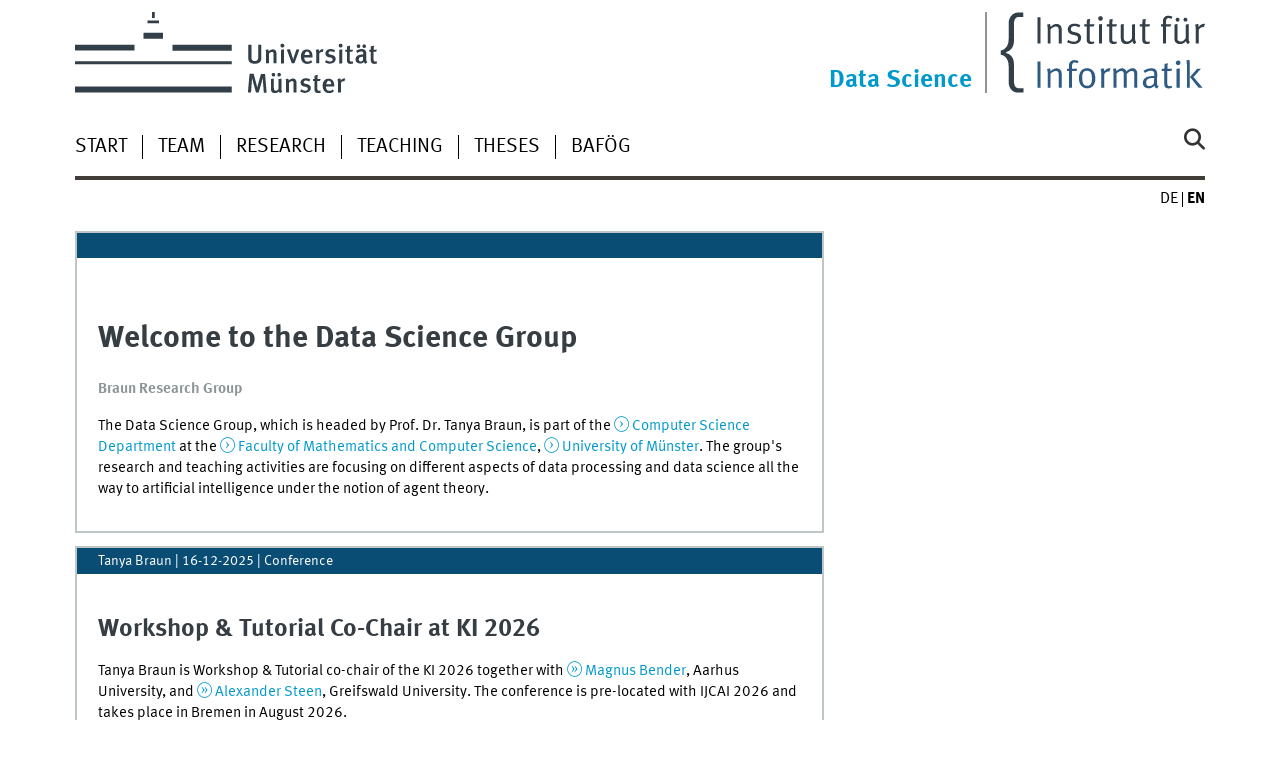

--- FILE ---
content_type: text/html
request_url: https://www.uni-muenster.de/Informatik.AGBraun/en/
body_size: 3481
content:
<!DOCTYPE html>
<html lang="en" class="no-js">
<!-- WWU Standard 2.6 -->
<head>
<meta name="GENERATOR" content="IMPERIA 11.5.4_1" />

<meta charset=utf-8>
<title>Data Science Group</title><meta name="author" content="Universität Münster, Data Science Group"><meta name="publisher" content="Universität Münster"><meta name="copyright" content="&copy; 2025 "><meta name="description" content="Landing page data science group AG Braun"><link href="/Informatik.AGBraun/index.html" rel=alternate hreflang=de>
<meta name="X-Imperia-Live-Info" content="225be384-6b28-a38b-7c08-d962bf4a6aa5/200660/815084/816814" />
<meta name="date" content="2025-12-16T15:48:36+0100"><meta name="viewport" content="width=device-width, initial-scale=1, minimum-scale=1"><link href="/wwu/css/main.css" rel="stylesheet" media="screen" type="text/css"><link href="/wwucss/094c74/primary.css" rel="stylesheet" media="screen" type="text/css"><link href="/wwucss/0099cc/secondary.css" rel="stylesheet" media="screen" type="text/css"><link href="/wwu/css/print.css" rel="stylesheet" type="text/css" media="print"><script src="/wwu/js/modernizr.wwu.js"></script>
<meta property="og:title" content="Data Science Group"><meta property="og:type" content="article"><link href="/Informatik.AGBraun/en/legal_disclosure.html" rel="copyright"><link href="/uv/wwuaz/unilist/" rel="index"><link href="/wwu/suche/" rel="search"><link href="/imperia/md/images/allgemein/farbunabhaengig/favicon.ico" rel="shortcut icon">

</head>
<body id="mnav" class="layout2017"><div class="wrapper" id="top">

<header><div id="logos" role="banner"><a href="/en/" class="wwulogo svg"><img src="/imperia/md/images/allgemein/farbunabhaengig/unims.svg" width="357" height="96" alt="Universität Münster" id="logo" class="university-logo svg"></a><a href="/Informatik/en/"><img src="/imperia/md/images/informatik/_v/if_informatik_logo_de_rgb.svg" width="402" height="158" alt="Computer Science Department" title="Computer Science Department" id="sublogo" class="secondary-logo"></a><div id="subsublogo" class="tertiary-logo"><div class="textmarke"><a href="/Informatik.AGBraun/en/">Data Science</a></div></div></div>
<!-- Navigation.pm : START -->
<!-- CodeInclude-Parameter: hilfsnavi -->

<div id="skipnav" class="noprint"><ul><li><a href="#inhalt">zum Inhalt</a></li><li><a href="#hauptnavigation">zur Hauptnavigation</a></li><li><a href="#subnavigation">zur Subnavigation</a></li></ul></div>
<!-- Navigation.pm : ENDE -->
<nav class="nav-language-container"><ul class="nav-language"><li><a href="/Informatik.AGBraun/index.html" title="Deutsch" hreflang=de><abbr title="Deutsch">de</abbr></a><li><span class="current" title="English"><abbr title="English">en</abbr></span></ul></nav><div class="nav-mobile-menu"><nav class="nav-mobile"><a href="#mnav" class="nav-mobile-toggle"></a><a href="#none" class="nav-mobile-toggle active"></a></nav><div class="nav-search-mobile"><a class="nav-search-mobile-toggle cse" href="#sear"></a><a class="nav-search-mobile-toggle active" href="#none"></a></div></div></header>
<!-- Navigation.pm : START -->
<!-- CodeInclude-Parameter: hauptnavi -->

<div class="nav-container row"><nav class="nav-main six columns"><div class="nav-search cse" role="search"><form accept-charset="UTF-8" method="get" action="/wwu/en/suche/"><label for="query">Search: </label><input id="submitButton" class="nav-search-button" type="submit" value="Go"><input id="query" type="search" name="q" class="cse" placeholder="Enter Keyword"></form></div><ul id="hauptnavigation" class="nav-first-level"><li class="nav-item-main"><a href="/Informatik.AGBraun/en/">Start</a></li><li class="nav-item-main"><span class="nav-level-toggle"></span><a href="/Informatik.AGBraun/en/team/index.html">Team</a></li><li class="nav-item-main"><span class="nav-level-toggle"></span><a href="/Informatik.AGBraun/en/research/index.html">Research</a></li><li class="nav-item-main"><span class="nav-level-toggle"></span><a href="/Informatik.AGBraun/en/teaching/index.html">Teaching</a></li><li class="nav-item-main"><span class="nav-level-toggle"></span><a href="/Informatik.AGBraun/en/theses/index.html">Theses</a></li><li class="nav-item-main"><a href="/Informatik.AGBraun/en/bafoeg/index.html">BAföG</a></li></ul></nav><div class="wrapper-complement-nav six columns"><nav class="nav-audience-container"></nav></div></div>
<!-- Navigation.pm : ENDE -->
<div class="content row">
<!-- Navigation.pm : START -->
<!-- CodeInclude-Parameter: breadcrumb -->
<!-- Navigation.pm : ENDE -->

<!-- Navigation.pm : START -->
<!-- CodeInclude-Parameter: Subnavigation2015 -->


<!-- Navigation.pm : ENDE -->
<section id="inhalt" class="main four columns" role="main">
<!-- WWU_Flex.perl -->
<article class="module extended"><div class="module-content"><h1>Welcome to the Data Science Group</h1>

<div class="subhead">Braun Research Group</div>

<p>The Data Science Group, which is headed by Prof. Dr. Tanya Braun, is part of the <a class="int" href="/Informatik/en/index.shtml">Computer Science Department</a> at the <a class="int" href="/wwu/en/fak_fb/fb10.html">Faculty of Mathematics and Computer Science</a>, <a class="int" href="../en/index.html">University of Münster</a>. The group's research and teaching activities are focusing on different aspects of data processing and data science all the way to artificial intelligence under the notion of agent theory.</p>
</div></article><article class="module extended"><div class="metainfo"><address>Tanya Braun</address> | <time datetime="2025-12-16">16-12-2025</time> | Conference</div><div class="module-content"><header><h2>Workshop & Tutorial Co-Chair at KI 2026</h2></header><p>Tanya Braun is Workshop & Tutorial co-chair of the KI 2026 together with <a class="ext" href="https://www.au.dk/en/magnus@mgmt.au.dk/" target="_blank">Magnus Bender</a>, Aarhus University, and <a class="ext" href="https://math-inf.uni-greifswald.de/institut/ueber-uns/mitarbeitende/prof-dr-alexander-steen/" target="_blank">Alexander Steen</a>, Greifswald University. The conference is pre-located with IJCAI 2026 and takes place in Bremen in August 2026.<br />
<br />
Conference website to follow.</p></div></article><article class="module extended"><div class="metainfo"><address>Tanya Braun</address> | <time datetime="2025-12-16">16-12-2025</time> | Publication</div><div class="module-content"><figure class="teaserfigure"><img srcset="/imperia/md/images/informatik/research/fittosize_337_475_6390e0158ca67a7af5f9a54cd04d9578_cover.jpg 337w,/imperia/md/images/informatik/research/fittosize_365_514_5beacac1e2559e4435806ae5d669c2f7_cover.jpg 365w,/imperia/md/images/informatik/research/fittosize_570_803_f9972f70a89c8b5a9cdbd67b10950629_cover.jpg 570w,/imperia/md/images/informatik/research/fittosize_674_949_6c8f829efb90d7caff00b337b5dcaa25_cover.jpg 674w,/imperia/md/images/informatik/research/fittosize_730_1028_a39b56756f0e3e3f7093ebb4860bfb2d_cover.jpg 730w,/imperia/md/images/informatik/research/cover.jpg 827w" src="/imperia/md/images/informatik/research/fittosize_570_803_f9972f70a89c8b5a9cdbd67b10950629_cover.jpg" width=570 height=803 alt="" loading=lazy><figcaption><address class>&copy; DeGruyter Brill</address></figcaption></figure><header><h2>Book Announcement: Handbook on Artificial Intelligence [DE]</h2></header><div class="teaser"><p>The newest, seventh edition of the Handbook on AI [in German] is in preparation. All chapters have been written and handed in. Now, it is time to wait for publication, which is set for January 2026. The editorial team of Tanya Braun, <a class="ext" href="https://www.ziwis.fau.de/person/prof-dr-guenther-goerz/" target="_blank">Günther Görz</a>, and <a class="ext" href="https://www.uni-bamberg.de/kogsys/team/schmid-ute/" target="_blank">Ute Schmid</a> is complemented by <a class="ext" href="https://www.mathematik-informatik-statistik.uni-muenchen.de/personen/professoren/huellermeier/index.html" target="_blank">Eyke Hüllermeier.</a><br />
<br />
Publisher link <a class="ext" href="https://www.degruyterbrill.com/document/isbn/9783111386690/html" target="_blank">here</a>.<br />
<br />
<em>(In an earlier version of this news post, the publication date was given with 29 December 2025.)</em></p></div></div></article><article class="module extended"><div class="module-content"><p><a class="int" href="/Informatik.AGBraun/en/news.html">Older news posts</a></p>
</div></article></section>
</div><footer><div class="row top"><a class="nav-slideup six columns" href="#top">Top of page</a></div><div class="row upper"><aside class="module two columns"><h2>Contact</h2><address class="h-card"><span class="p-org">University of Münster</span><br><span class="p-name">Data Science Group</span><br><p class="p-adr h-adr"><a href="/uv/wwuaz/lageplan/en/1151" class="p-street-adress">Einsteinstr. 62</a><br><span class="p-postal-code">48149</span> <span class="p-locality">Münster</span></p>Tel: <span class="p-tel">+49 251 83-38417</span><br><a class="u-email" href="mailto:tanya.braun@uni-muenster.de">tanya.braun@uni-muenster.de</a></address></aside><div class="two columns">&nbsp;</div><div class="module two columns not-on-smartphone"><div class="claim"><a href="/en/" title="Startseite der Universität Münster" class="claim">living.knowledge</a></div></div></div><div class="row lower"><nav class="nav-footer module module three columns"><ul><li><a  href="/uv/wwuaz/unilist/en/">Index</a><li><a  href="/Informatik.AGBraun/en/legal_disclosure.html">Legal Disclosure</a><li><a  href="/datenschutz/en/">Privacy Statement</a><li><a  href="/de/en/barrierefreiheit.html">Accessibility</a></ul></nav><div class="module module-content three columns"><p>&copy; 2025 Data Science Group</div></div></footer>
</div>
<meta name="date" content="2025-12-16T15:48:36+0100"><script src="/wwu/js/jquery.min.js"></script><script src="/wwu/js/main.js"></script><script src="/wwu/js/lazysizes.js"></script>
</body>
</html>
<!-- WWU_all.pm / -->


--- FILE ---
content_type: text/html
request_url: https://www.uni-muenster.de/Informatik.AGBraun/en/
body_size: 3481
content:
<!DOCTYPE html>
<html lang="en" class="no-js">
<!-- WWU Standard 2.6 -->
<head>
<meta name="GENERATOR" content="IMPERIA 11.5.4_1" />

<meta charset=utf-8>
<title>Data Science Group</title><meta name="author" content="Universität Münster, Data Science Group"><meta name="publisher" content="Universität Münster"><meta name="copyright" content="&copy; 2025 "><meta name="description" content="Landing page data science group AG Braun"><link href="/Informatik.AGBraun/index.html" rel=alternate hreflang=de>
<meta name="X-Imperia-Live-Info" content="225be384-6b28-a38b-7c08-d962bf4a6aa5/200660/815084/816814" />
<meta name="date" content="2025-12-16T15:48:36+0100"><meta name="viewport" content="width=device-width, initial-scale=1, minimum-scale=1"><link href="/wwu/css/main.css" rel="stylesheet" media="screen" type="text/css"><link href="/wwucss/094c74/primary.css" rel="stylesheet" media="screen" type="text/css"><link href="/wwucss/0099cc/secondary.css" rel="stylesheet" media="screen" type="text/css"><link href="/wwu/css/print.css" rel="stylesheet" type="text/css" media="print"><script src="/wwu/js/modernizr.wwu.js"></script>
<meta property="og:title" content="Data Science Group"><meta property="og:type" content="article"><link href="/Informatik.AGBraun/en/legal_disclosure.html" rel="copyright"><link href="/uv/wwuaz/unilist/" rel="index"><link href="/wwu/suche/" rel="search"><link href="/imperia/md/images/allgemein/farbunabhaengig/favicon.ico" rel="shortcut icon">

</head>
<body id="mnav" class="layout2017"><div class="wrapper" id="top">

<header><div id="logos" role="banner"><a href="/en/" class="wwulogo svg"><img src="/imperia/md/images/allgemein/farbunabhaengig/unims.svg" width="357" height="96" alt="Universität Münster" id="logo" class="university-logo svg"></a><a href="/Informatik/en/"><img src="/imperia/md/images/informatik/_v/if_informatik_logo_de_rgb.svg" width="402" height="158" alt="Computer Science Department" title="Computer Science Department" id="sublogo" class="secondary-logo"></a><div id="subsublogo" class="tertiary-logo"><div class="textmarke"><a href="/Informatik.AGBraun/en/">Data Science</a></div></div></div>
<!-- Navigation.pm : START -->
<!-- CodeInclude-Parameter: hilfsnavi -->

<div id="skipnav" class="noprint"><ul><li><a href="#inhalt">zum Inhalt</a></li><li><a href="#hauptnavigation">zur Hauptnavigation</a></li><li><a href="#subnavigation">zur Subnavigation</a></li></ul></div>
<!-- Navigation.pm : ENDE -->
<nav class="nav-language-container"><ul class="nav-language"><li><a href="/Informatik.AGBraun/index.html" title="Deutsch" hreflang=de><abbr title="Deutsch">de</abbr></a><li><span class="current" title="English"><abbr title="English">en</abbr></span></ul></nav><div class="nav-mobile-menu"><nav class="nav-mobile"><a href="#mnav" class="nav-mobile-toggle"></a><a href="#none" class="nav-mobile-toggle active"></a></nav><div class="nav-search-mobile"><a class="nav-search-mobile-toggle cse" href="#sear"></a><a class="nav-search-mobile-toggle active" href="#none"></a></div></div></header>
<!-- Navigation.pm : START -->
<!-- CodeInclude-Parameter: hauptnavi -->

<div class="nav-container row"><nav class="nav-main six columns"><div class="nav-search cse" role="search"><form accept-charset="UTF-8" method="get" action="/wwu/en/suche/"><label for="query">Search: </label><input id="submitButton" class="nav-search-button" type="submit" value="Go"><input id="query" type="search" name="q" class="cse" placeholder="Enter Keyword"></form></div><ul id="hauptnavigation" class="nav-first-level"><li class="nav-item-main"><a href="/Informatik.AGBraun/en/">Start</a></li><li class="nav-item-main"><span class="nav-level-toggle"></span><a href="/Informatik.AGBraun/en/team/index.html">Team</a></li><li class="nav-item-main"><span class="nav-level-toggle"></span><a href="/Informatik.AGBraun/en/research/index.html">Research</a></li><li class="nav-item-main"><span class="nav-level-toggle"></span><a href="/Informatik.AGBraun/en/teaching/index.html">Teaching</a></li><li class="nav-item-main"><span class="nav-level-toggle"></span><a href="/Informatik.AGBraun/en/theses/index.html">Theses</a></li><li class="nav-item-main"><a href="/Informatik.AGBraun/en/bafoeg/index.html">BAföG</a></li></ul></nav><div class="wrapper-complement-nav six columns"><nav class="nav-audience-container"></nav></div></div>
<!-- Navigation.pm : ENDE -->
<div class="content row">
<!-- Navigation.pm : START -->
<!-- CodeInclude-Parameter: breadcrumb -->
<!-- Navigation.pm : ENDE -->

<!-- Navigation.pm : START -->
<!-- CodeInclude-Parameter: Subnavigation2015 -->


<!-- Navigation.pm : ENDE -->
<section id="inhalt" class="main four columns" role="main">
<!-- WWU_Flex.perl -->
<article class="module extended"><div class="module-content"><h1>Welcome to the Data Science Group</h1>

<div class="subhead">Braun Research Group</div>

<p>The Data Science Group, which is headed by Prof. Dr. Tanya Braun, is part of the <a class="int" href="/Informatik/en/index.shtml">Computer Science Department</a> at the <a class="int" href="/wwu/en/fak_fb/fb10.html">Faculty of Mathematics and Computer Science</a>, <a class="int" href="../en/index.html">University of Münster</a>. The group's research and teaching activities are focusing on different aspects of data processing and data science all the way to artificial intelligence under the notion of agent theory.</p>
</div></article><article class="module extended"><div class="metainfo"><address>Tanya Braun</address> | <time datetime="2025-12-16">16-12-2025</time> | Conference</div><div class="module-content"><header><h2>Workshop & Tutorial Co-Chair at KI 2026</h2></header><p>Tanya Braun is Workshop & Tutorial co-chair of the KI 2026 together with <a class="ext" href="https://www.au.dk/en/magnus@mgmt.au.dk/" target="_blank">Magnus Bender</a>, Aarhus University, and <a class="ext" href="https://math-inf.uni-greifswald.de/institut/ueber-uns/mitarbeitende/prof-dr-alexander-steen/" target="_blank">Alexander Steen</a>, Greifswald University. The conference is pre-located with IJCAI 2026 and takes place in Bremen in August 2026.<br />
<br />
Conference website to follow.</p></div></article><article class="module extended"><div class="metainfo"><address>Tanya Braun</address> | <time datetime="2025-12-16">16-12-2025</time> | Publication</div><div class="module-content"><figure class="teaserfigure"><img srcset="/imperia/md/images/informatik/research/fittosize_337_475_6390e0158ca67a7af5f9a54cd04d9578_cover.jpg 337w,/imperia/md/images/informatik/research/fittosize_365_514_5beacac1e2559e4435806ae5d669c2f7_cover.jpg 365w,/imperia/md/images/informatik/research/fittosize_570_803_f9972f70a89c8b5a9cdbd67b10950629_cover.jpg 570w,/imperia/md/images/informatik/research/fittosize_674_949_6c8f829efb90d7caff00b337b5dcaa25_cover.jpg 674w,/imperia/md/images/informatik/research/fittosize_730_1028_a39b56756f0e3e3f7093ebb4860bfb2d_cover.jpg 730w,/imperia/md/images/informatik/research/cover.jpg 827w" src="/imperia/md/images/informatik/research/fittosize_570_803_f9972f70a89c8b5a9cdbd67b10950629_cover.jpg" width=570 height=803 alt="" loading=lazy><figcaption><address class>&copy; DeGruyter Brill</address></figcaption></figure><header><h2>Book Announcement: Handbook on Artificial Intelligence [DE]</h2></header><div class="teaser"><p>The newest, seventh edition of the Handbook on AI [in German] is in preparation. All chapters have been written and handed in. Now, it is time to wait for publication, which is set for January 2026. The editorial team of Tanya Braun, <a class="ext" href="https://www.ziwis.fau.de/person/prof-dr-guenther-goerz/" target="_blank">Günther Görz</a>, and <a class="ext" href="https://www.uni-bamberg.de/kogsys/team/schmid-ute/" target="_blank">Ute Schmid</a> is complemented by <a class="ext" href="https://www.mathematik-informatik-statistik.uni-muenchen.de/personen/professoren/huellermeier/index.html" target="_blank">Eyke Hüllermeier.</a><br />
<br />
Publisher link <a class="ext" href="https://www.degruyterbrill.com/document/isbn/9783111386690/html" target="_blank">here</a>.<br />
<br />
<em>(In an earlier version of this news post, the publication date was given with 29 December 2025.)</em></p></div></div></article><article class="module extended"><div class="module-content"><p><a class="int" href="/Informatik.AGBraun/en/news.html">Older news posts</a></p>
</div></article></section>
</div><footer><div class="row top"><a class="nav-slideup six columns" href="#top">Top of page</a></div><div class="row upper"><aside class="module two columns"><h2>Contact</h2><address class="h-card"><span class="p-org">University of Münster</span><br><span class="p-name">Data Science Group</span><br><p class="p-adr h-adr"><a href="/uv/wwuaz/lageplan/en/1151" class="p-street-adress">Einsteinstr. 62</a><br><span class="p-postal-code">48149</span> <span class="p-locality">Münster</span></p>Tel: <span class="p-tel">+49 251 83-38417</span><br><a class="u-email" href="mailto:tanya.braun@uni-muenster.de">tanya.braun@uni-muenster.de</a></address></aside><div class="two columns">&nbsp;</div><div class="module two columns not-on-smartphone"><div class="claim"><a href="/en/" title="Startseite der Universität Münster" class="claim">living.knowledge</a></div></div></div><div class="row lower"><nav class="nav-footer module module three columns"><ul><li><a  href="/uv/wwuaz/unilist/en/">Index</a><li><a  href="/Informatik.AGBraun/en/legal_disclosure.html">Legal Disclosure</a><li><a  href="/datenschutz/en/">Privacy Statement</a><li><a  href="/de/en/barrierefreiheit.html">Accessibility</a></ul></nav><div class="module module-content three columns"><p>&copy; 2025 Data Science Group</div></div></footer>
</div>
<meta name="date" content="2025-12-16T15:48:36+0100"><script src="/wwu/js/jquery.min.js"></script><script src="/wwu/js/main.js"></script><script src="/wwu/js/lazysizes.js"></script>
</body>
</html>
<!-- WWU_all.pm / -->


--- FILE ---
content_type: text/html
request_url: https://www.uni-muenster.de/Informatik.AGBraun/en/team/index.html
body_size: 2985
content:
<!DOCTYPE html>
<html lang="en" class="no-js">
<!-- WWU Standard 2.6 -->
<head>
<meta name="GENERATOR" content="IMPERIA 11.5.4_1" />

<meta charset=utf-8>
<title>Team</title><meta name="author" content="Universität Münster, Data Science Group"><meta name="publisher" content="Universität Münster"><meta name="copyright" content="&copy; 2025 "><meta name="description" content="Team members Data Science group"><link href="/Informatik.AGBraun/team/index.html" rel=alternate hreflang=de>
<meta name="X-Imperia-Live-Info" content="225be384-6b28-a38b-7c08-d962bf4a6aa5/200660/815084/817105/817106" />
<meta name="date" content="2025-11-17T13:57:42+0100"><meta name="viewport" content="width=device-width, initial-scale=1, minimum-scale=1"><link href="/wwu/css/main.css" rel="stylesheet" media="screen" type="text/css"><link href="/wwucss/094c74/primary.css" rel="stylesheet" media="screen" type="text/css"><link href="/wwucss/0099cc/secondary.css" rel="stylesheet" media="screen" type="text/css"><link href="/wwu/css/print.css" rel="stylesheet" type="text/css" media="print"><script src="/wwu/js/modernizr.wwu.js"></script>
<meta property="og:title" content="Team"><meta property="og:type" content="article"><link href="/Informatik.AGBraun/en/legal_disclosure.html" rel="copyright"><link href="/uv/wwuaz/unilist/" rel="index"><link href="/wwu/suche/" rel="search"><link href="/imperia/md/images/allgemein/farbunabhaengig/favicon.ico" rel="shortcut icon">

</head>
<body id="mnav" class="layout2017"><div class="wrapper" id="top">

<header><div id="logos" role="banner"><a href="/en/" class="wwulogo svg"><img src="/imperia/md/images/allgemein/farbunabhaengig/unims.svg" width="357" height="96" alt="Universität Münster" id="logo" class="university-logo svg"></a><a href="/Informatik/en/"><img src="/imperia/md/images/informatik/_v/if_informatik_logo_de_rgb.svg" width="402" height="158" alt="Computer Science Department" title="Computer Science Department" id="sublogo" class="secondary-logo"></a><div id="subsublogo" class="tertiary-logo"><div class="textmarke"><a href="/Informatik.AGBraun/en/">Data Science</a></div></div></div>
<!-- Navigation.pm : START -->
<!-- CodeInclude-Parameter: hilfsnavi -->

<div id="skipnav" class="noprint"><ul><li><a href="#inhalt">zum Inhalt</a></li><li><a href="#hauptnavigation">zur Hauptnavigation</a></li><li><a href="#subnavigation">zur Subnavigation</a></li></ul></div>
<!-- Navigation.pm : ENDE -->
<nav class="nav-language-container"><ul class="nav-language"><li><a href="/Informatik.AGBraun/team/index.html" title="Deutsch" hreflang=de><abbr title="Deutsch">de</abbr></a><li><span class="current" title="English"><abbr title="English">en</abbr></span></ul></nav><div class="nav-mobile-menu"><nav class="nav-mobile"><a href="#mnav" class="nav-mobile-toggle"></a><a href="#none" class="nav-mobile-toggle active"></a></nav><div class="nav-search-mobile"><a class="nav-search-mobile-toggle cse" href="#sear"></a><a class="nav-search-mobile-toggle active" href="#none"></a></div></div></header>
<!-- Navigation.pm : START -->
<!-- CodeInclude-Parameter: hauptnavi -->

<div class="nav-container row"><nav class="nav-main six columns"><div class="nav-search cse" role="search"><form accept-charset="UTF-8" method="get" action="/wwu/en/suche/"><label for="query">Search: </label><input id="submitButton" class="nav-search-button" type="submit" value="Go"><input id="query" type="search" name="q" class="cse" placeholder="Enter Keyword"></form></div><ul id="hauptnavigation" class="nav-first-level"><li class="nav-item-main"><a href="/Informatik.AGBraun/en/">Start</a></li><li class="nav-item-main current" data-href="/Informatik.AGBraun/en/team/index.html"><span class="nav-level-toggle"></span><strong>Team</strong></li><li class="nav-item-main"><span class="nav-level-toggle"></span><a href="/Informatik.AGBraun/en/research/index.html">Research</a></li><li class="nav-item-main"><span class="nav-level-toggle"></span><a href="/Informatik.AGBraun/en/teaching/index.html">Teaching</a></li><li class="nav-item-main"><span class="nav-level-toggle"></span><a href="/Informatik.AGBraun/en/theses/index.html">Theses</a></li><li class="nav-item-main"><a href="/Informatik.AGBraun/en/bafoeg/index.html">BAföG</a></li></ul></nav><div class="wrapper-complement-nav six columns"><nav class="nav-audience-container"></nav></div></div>
<!-- Navigation.pm : ENDE -->
<div class="content row">
<!-- Navigation.pm : START -->
<!-- CodeInclude-Parameter: breadcrumb -->
<div class="nav-breadcrumb six columns"><nav id="breadcrumb"><ul><li><a  href="/Informatik.AGBraun/en/" rev="start">Home</a><ul><li class="current">Team</li></ul></li></ul></nav></div><!-- Navigation.pm : ENDE -->

<!-- Navigation.pm : START -->
<!-- CodeInclude-Parameter: Subnavigation2015 -->

<section class="complement two columns"><nav class="module nav-level-nplusone nav-2015 nav-partial"><ul id="subnavigation" class="nav-partial-ie"><li class="nav-item"><a href="/Informatik.AGBraun/en/team/braun.shtml">Tanya Braun</a></li><li class="nav-item"><a href="/Informatik.AGBraun/en/team/hamid.shtml">Sagad Hamid</a></li><li class="nav-item"><a href="/Informatik.AGBraun/en/team/karabulut.shtml">Nazlı Nur Karabulut</a></li><li class="nav-item"><a href="/Informatik.AGBraun/en/team/speller.shtml">Jan Speller</a></li><li class="nav-item"><a href="/Informatik.AGBraun/en/team/steinhoff.html">Gerlinde Steinhoff</a></li></ul></nav></section>
<!-- Navigation.pm : ENDE -->
<section id="inhalt" class="main four columns" role="main">
<!-- WWU_Flex.perl -->
<article class="module extended"><div class="module-content"><h3>Head of Research Group</h3>
<div class="h-card vcard"><a href="/Informatik.AGBraun/en/team/braun.shtml" class="int u-url"><span class="p-name"><span class="p-honorific-prefix">Jun.-Prof. Dr.</span> <span class="p-given-name">Tanya</span> <span class="p-family-name">Braun</span></span></a><br><span class="p-org">University of Münster</span><br><span class="p-organization-unit">Computer Science Department</span><div class="p-adr h-adr"><span class="p-extended-address">Room 609</span><br><span class="p-street-address">Einsteinstr. 62</span><br><span class="p-postal-code">48149</span> <span class="p-locality">Münster</span></div><abbr title="Telephone">T</abbr>: <span class="p-tel">+49 251 83-38417</span><br><a href="mailto:tanya.braun@uni-muenster.de" class="e_mail u-email">tanya.braun@uni-muenster.de</a><br><strong>Consultation hours:</strong> By appointment<div class="cris_space">External Profiles:<ul class="nav-sm"><li><a href="https://scholar.google.de/citations?&user=uf5HbkkAAAAJ" target="_blank" class="sm-ico googlescholar"><span class="hidden">Google Scholar</span></a><li><a href="https://orcid.org/0000-0003-0282-4284" target="_blank" class="sm-ico orcid"><span class="hidden">ORCID</span></a></ul></div></div></div></article><article class="module extended"><div class="module-content"><h3>Administrative Assistant</h3>
<div class="h-card vcard"><a href="/Informatik.AGBraun/en/team/steinhoff.html" class="int u-url"><span class="p-name"><span class="p-given-name">Gerlinde</span> <span class="p-family-name">Steinhoff</span></span></a><br><span class="p-org">University of Münster</span><br><span class="p-organization-unit">Computer Science Department</span><div class="p-adr h-adr"><span class="p-extended-address">Room 602</span><br><span class="p-street-address">Einsteinstr. 62</span><br><span class="p-postal-code">48149</span> <span class="p-locality">Münster</span></div><a href="mailto:gerlinde.steinhoff@uni-muenster.de" class="e_mail u-email">gerlinde.steinhoff@uni-muenster.de</a><br><strong>Office hours:</strong> Mon-Fri: 9:00 am - 2:00 pm</div></div></article><article class="module extended"><div class="module-content"><h3>Research Assistants</h3>
<div class="h-card vcard"><a href="/Informatik.AGBraun/en/team/hamid.shtml" class="int u-url"><span class="p-name"><span class="p-given-name">Sagad</span> <span class="p-family-name">Hamid</span> <span class="p-honorific-suffix">M.Sc.</span></span></a><br><span class="p-role">Research Assistant</span><br><span class="p-org">University of Münster</span><br><span class="p-organization-unit">Computer Science Department</span><div class="p-adr h-adr"><span class="p-extended-address">Room 608a</span><br><span class="p-street-address">Einsteinstr. 62</span><br><span class="p-postal-code">48149</span> <span class="p-locality">Münster</span></div><a href="mailto:sagad.hamid@uni-muenster.de" class="e_mail u-email">sagad.hamid@uni-muenster.de</a></div><div class="h-card vcard"><a href="/Informatik.AGBraun/en/team/speller.shtml" class="int u-url"><span class="p-name"><span class="p-honorific-prefix">Dr.</span> <span class="p-given-name">Jan</span> <span class="p-family-name">Speller</span></span></a><br><span class="p-role">PostDoc (HAPPI project)</span><br><span class="p-org">University of Münster</span><br><span class="p-organization-unit">Computer Science Department</span><div class="p-adr h-adr"><span class="p-extended-address">Room 603</span><br><span class="p-street-address">Einsteinstr. 62</span><br><span class="p-postal-code">48149</span> <span class="p-locality">Münster</span></div><a href="mailto:jan.speller@uni-muenster.de" class="e_mail u-email">jan.speller@uni-muenster.de</a></div></div></article><article class="module extended"><div class="module-content"><h3>Associated Researchers</h3>
<div class="h-card vcard"><a href="/Informatik.AGBraun/en/team/karabulut.shtml" class="int u-url"><span class="p-name"><span class="p-given-name">Nazlı Nur</span> <span class="p-family-name">Karabulut</span> <span class="p-honorific-suffix">M.Sc.</span></span></a><br><span class="p-role">PhD candidate (scholarship)</span><br><span class="p-org">University of Münster</span><br><span class="p-organization-unit">Computer Science Department</span><div class="p-adr h-adr"><span class="p-extended-address">Room 608a</span><br><span class="p-street-address">Einsteinstr. 62</span><br><span class="p-postal-code">48149</span> <span class="p-locality">Münster</span></div><a href="mailto:nnur.karabulut@uni-muenster.de" class="e_mail u-email">nnur.karabulut@uni-muenster.de</a></div></div></article></section>
</div><footer><div class="row top"><a class="nav-slideup six columns" href="#top">Top of page</a></div><div class="row upper"><aside class="module two columns"><h2>Contact</h2><address class="h-card"><span class="p-org">University of Münster</span><br><span class="p-name">Data Science Group</span><br><p class="p-adr h-adr"><a href="/uv/wwuaz/lageplan/en/1151" class="p-street-adress">Einsteinstr. 62</a><br><span class="p-postal-code">48149</span> <span class="p-locality">Münster</span></p>Tel: <span class="p-tel">+49 251 83-38417</span><br><a class="u-email" href="mailto:tanya.braun@uni-muenster.de">tanya.braun@uni-muenster.de</a></address></aside><div class="two columns">&nbsp;</div><div class="module two columns not-on-smartphone"><div class="claim"><a href="/en/" title="Startseite der Universität Münster" class="claim">living.knowledge</a></div></div></div><div class="row lower"><nav class="nav-footer module module three columns"><ul><li><a  href="/uv/wwuaz/unilist/en/">Index</a><li><a  href="/Informatik.AGBraun/en/legal_disclosure.html">Legal Disclosure</a><li><a  href="/datenschutz/en/">Privacy Statement</a><li><a  href="/de/en/barrierefreiheit.html">Accessibility</a></ul></nav><div class="module module-content three columns"><p>&copy; 2025 Data Science Group</div></div></footer>
</div>
<meta name="date" content="2025-11-17T13:57:42+0100"><script src="/wwu/js/jquery.min.js"></script><script src="/wwu/js/main.js"></script><script src="/wwu/js/lazysizes.js"></script>
</body>
</html>
<!-- WWU_all.pm / -->


--- FILE ---
content_type: text/html
request_url: https://www.uni-muenster.de/Informatik.AGBraun/en/research/index.html
body_size: 3058
content:
<!DOCTYPE html>
<html lang="en" class="no-js">
<!-- WWU Standard 2.6 -->
<head>
<meta name="GENERATOR" content="IMPERIA 11.5.4_1" />

<meta charset=utf-8>
<title>Research</title><meta name="author" content="Universität Münster, Data Science Group"><meta name="publisher" content="Universität Münster"><meta name="copyright" content="&copy; 2025 "><meta name="description" content="Research Data Science Group"><link href="/Informatik.AGBraun/research/index.html" rel=alternate hreflang=de>
<meta name="X-Imperia-Live-Info" content="225be384-6b28-a38b-7c08-d962bf4a6aa5/200660/815084/817122/817124" />
<meta name="date" content="2022-07-28T10:41:42+0200"><meta name="viewport" content="width=device-width, initial-scale=1, minimum-scale=1"><link href="/wwu/css/main.css" rel="stylesheet" media="screen" type="text/css"><link href="/wwucss/094c74/primary.css" rel="stylesheet" media="screen" type="text/css"><link href="/wwucss/0099cc/secondary.css" rel="stylesheet" media="screen" type="text/css"><link href="/wwu/css/print.css" rel="stylesheet" type="text/css" media="print"><script src="/wwu/js/modernizr.wwu.js"></script>
<meta property="og:title" content="Research"><meta property="og:type" content="article"><link href="/Informatik.AGBraun/en/legal_disclosure.html" rel="copyright"><link href="/uv/wwuaz/unilist/" rel="index"><link href="/wwu/suche/" rel="search"><link href="/imperia/md/images/allgemein/farbunabhaengig/favicon.ico" rel="shortcut icon">

</head>
<body id="mnav" class="layout2017"><div class="wrapper" id="top">

<header><div id="logos" role="banner"><a href="/en/" class="wwulogo svg"><img src="/imperia/md/images/allgemein/farbunabhaengig/unims.svg" width="357" height="96" alt="Universität Münster" id="logo" class="university-logo svg"></a><a href="/Informatik/en/"><img src="/imperia/md/images/informatik/_v/if_informatik_logo_de_rgb.svg" width="402" height="158" alt="Computer Science Department" title="Computer Science Department" id="sublogo" class="secondary-logo"></a><div id="subsublogo" class="tertiary-logo"><div class="textmarke"><a href="/Informatik.AGBraun/en/">Data Science</a></div></div></div>
<!-- Navigation.pm : START -->
<!-- CodeInclude-Parameter: hilfsnavi -->

<div id="skipnav" class="noprint"><ul><li><a href="#inhalt">zum Inhalt</a></li><li><a href="#hauptnavigation">zur Hauptnavigation</a></li><li><a href="#subnavigation">zur Subnavigation</a></li></ul></div>
<!-- Navigation.pm : ENDE -->
<nav class="nav-language-container"><ul class="nav-language"><li><a href="/Informatik.AGBraun/research/index.html" title="Deutsch" hreflang=de><abbr title="Deutsch">de</abbr></a><li><span class="current" title="English"><abbr title="English">en</abbr></span></ul></nav><div class="nav-mobile-menu"><nav class="nav-mobile"><a href="#mnav" class="nav-mobile-toggle"></a><a href="#none" class="nav-mobile-toggle active"></a></nav><div class="nav-search-mobile"><a class="nav-search-mobile-toggle cse" href="#sear"></a><a class="nav-search-mobile-toggle active" href="#none"></a></div></div></header>
<!-- Navigation.pm : START -->
<!-- CodeInclude-Parameter: hauptnavi -->

<div class="nav-container row"><nav class="nav-main six columns"><div class="nav-search cse" role="search"><form accept-charset="UTF-8" method="get" action="/wwu/en/suche/"><label for="query">Search: </label><input id="submitButton" class="nav-search-button" type="submit" value="Go"><input id="query" type="search" name="q" class="cse" placeholder="Enter Keyword"></form></div><ul id="hauptnavigation" class="nav-first-level"><li class="nav-item-main"><a href="/Informatik.AGBraun/en/">Start</a></li><li class="nav-item-main"><span class="nav-level-toggle"></span><a href="/Informatik.AGBraun/en/team/index.html">Team</a></li><li class="nav-item-main current" data-href="/Informatik.AGBraun/en/research/index.html"><span class="nav-level-toggle"></span><strong>Research</strong></li><li class="nav-item-main"><span class="nav-level-toggle"></span><a href="/Informatik.AGBraun/en/teaching/index.html">Teaching</a></li><li class="nav-item-main"><span class="nav-level-toggle"></span><a href="/Informatik.AGBraun/en/theses/index.html">Theses</a></li><li class="nav-item-main"><a href="/Informatik.AGBraun/en/bafoeg/index.html">BAföG</a></li></ul></nav><div class="wrapper-complement-nav six columns"><nav class="nav-audience-container"></nav></div></div>
<!-- Navigation.pm : ENDE -->
<div class="content row">
<!-- Navigation.pm : START -->
<!-- CodeInclude-Parameter: breadcrumb -->
<div class="nav-breadcrumb six columns"><nav id="breadcrumb"><ul><li><a  href="/Informatik.AGBraun/en/" rev="start">Home</a><ul><li class="current">Research</li></ul></li></ul></nav></div><!-- Navigation.pm : ENDE -->

<!-- Navigation.pm : START -->
<!-- CodeInclude-Parameter: Subnavigation2015 -->

<section class="complement two columns"><nav class="module nav-level-nplusone nav-2015 nav-partial"><ul id="subnavigation" class="nav-partial-ie"><li class="nav-item"><a href="/Informatik.AGBraun/en/research/publications/index.shtml">Publications</a></li><li class="nav-item"><a href="/Informatik.AGBraun/en/research/talks/index.shtml">Talks</a></li><li class="nav-item"><a class="nav-level-toggle"></a><a href="/Informatik.AGBraun/en/research/tutorials/index.html">Tutorials</a></li><li class="nav-item"><a class="nav-level-toggle"></a><a href="/Informatik.AGBraun/en/research/workshops/index.html">Workshops</a></li><li class="nav-item"><a class="nav-level-toggle"></a><a href="/Informatik.AGBraun/en/research/projects/index.html">Projects</a></li></ul></nav></section>
<!-- Navigation.pm : ENDE -->
<section id="inhalt" class="main four columns" role="main">
<!-- WWU_Flex.perl -->
<article class="module extended"><div class="module-content"><p>Applications, for instance in the areas of artificial intelligence or information technology in general, often represent a system with a large data set at its core. This system operates on heterogeneous, possibly unstructured data (texts, diagrams, pictures, time-series data, video data). Algorithms process these data to fulfil an implicitly or explicitly stated purpose in the application, e.g., learning for obtaining or improving a model of how data might have been generated. The model captures application-related aspects of data semantics that humans would perceive when interpreting data. However, data processing goes beyond data handling and often extends to query answering. Algorithms for answering queries on models, also called inference algorithms, allow computational systems as well to further interpret data in a semantically meaningful way. In particular, if systems make decisions or act in an even more general sense, systems need to provide explanations for its actions or, more generally stated, act comprehensibly in the given environment. Dealing with these complex requirements in such systems make up modern aspects of data processing as well as data science.</p>

<p>Specifically, we are, among other things, interested in:</p>

<ul>
	<li>Statistical relational AI, specifically, probabilistic inference (probability- as well as decision-theoretic) in relational domains</li>
	<li>Text understanding, specifically, annotations and context representations</li>
	<li>Human-aware AI, specifically, decision making in human-aware agents</li>
</ul>
</div></article></section>
</div><footer><div class="row top"><a class="nav-slideup six columns" href="#top">Top of page</a></div><div class="row upper"><aside class="module two columns"><h2>Contact</h2><address class="h-card"><span class="p-org">University of Münster</span><br><span class="p-name">Data Science Group</span><br><p class="p-adr h-adr"><a href="/uv/wwuaz/lageplan/en/1151" class="p-street-adress">Einsteinstr. 62</a><br><span class="p-postal-code">48149</span> <span class="p-locality">Münster</span></p>Tel: <span class="p-tel">+49 251 83-38417</span><br><a class="u-email" href="mailto:tanya.braun@uni-muenster.de">tanya.braun@uni-muenster.de</a></address></aside><div class="two columns">&nbsp;</div><div class="module two columns not-on-smartphone"><div class="claim"><a href="/en/" title="Startseite der Universität Münster" class="claim">living.knowledge</a></div></div></div><div class="row lower"><nav class="nav-footer module module three columns"><ul><li><a  href="/uv/wwuaz/unilist/en/">Index</a><li><a  href="/Informatik.AGBraun/en/legal_disclosure.html">Legal Disclosure</a><li><a  href="/datenschutz/en/">Privacy Statement</a><li><a  href="/de/en/barrierefreiheit.html">Accessibility</a></ul></nav><div class="module module-content three columns"><p>&copy; 2025 Data Science Group</div></div></footer>
</div>
<meta name="date" content="2022-07-28T10:41:42+0200"><script src="/wwu/js/jquery.min.js"></script><script src="/wwu/js/main.js"></script><script src="/wwu/js/lazysizes.js"></script>
</body>
</html>
<!-- WWU_all.pm / -->


--- FILE ---
content_type: text/html
request_url: https://www.uni-muenster.de/Informatik.AGBraun/en/teaching/index.html
body_size: 2853
content:
<!DOCTYPE html>
<html lang="en" class="no-js">
<!-- WWU Standard 2.6 -->
<head>
<meta name="GENERATOR" content="IMPERIA 11.5.4_1" />

<meta charset=utf-8>
<title>Teaching</title><meta name="author" content="Universität Münster, Data Science Group"><meta name="publisher" content="Universität Münster"><meta name="copyright" content="&copy; 2025 "><meta name="description" content="Teaching activities at the Data Science group"><link href="/Informatik.AGBraun/teaching/index.html" rel=alternate hreflang=de>
<meta name="X-Imperia-Live-Info" content="225be384-6b28-a38b-7c08-d962bf4a6aa5/200660/815084/817123/817125" />
<meta name="date" content="2025-09-11T20:26:29+0200"><meta name="viewport" content="width=device-width, initial-scale=1, minimum-scale=1"><link href="/wwu/css/main.css" rel="stylesheet" media="screen" type="text/css"><link href="/wwucss/094c74/primary.css" rel="stylesheet" media="screen" type="text/css"><link href="/wwucss/0099cc/secondary.css" rel="stylesheet" media="screen" type="text/css"><link href="/wwu/css/print.css" rel="stylesheet" type="text/css" media="print"><script src="/wwu/js/modernizr.wwu.js"></script>
<meta property="og:title" content="Teaching"><meta property="og:type" content="article"><link href="/Informatik.AGBraun/en/legal_disclosure.html" rel="copyright"><link href="/uv/wwuaz/unilist/" rel="index"><link href="/wwu/suche/" rel="search"><link href="/imperia/md/images/allgemein/farbunabhaengig/favicon.ico" rel="shortcut icon">

</head>
<body id="mnav" class="layout2017"><div class="wrapper" id="top">

<header><div id="logos" role="banner"><a href="/en/" class="wwulogo svg"><img src="/imperia/md/images/allgemein/farbunabhaengig/unims.svg" width="357" height="96" alt="Universität Münster" id="logo" class="university-logo svg"></a><a href="/Informatik/en/"><img src="/imperia/md/images/informatik/_v/if_informatik_logo_de_rgb.svg" width="402" height="158" alt="Computer Science Department" title="Computer Science Department" id="sublogo" class="secondary-logo"></a><div id="subsublogo" class="tertiary-logo"><div class="textmarke"><a href="/Informatik.AGBraun/en/">Data Science</a></div></div></div>
<!-- Navigation.pm : START -->
<!-- CodeInclude-Parameter: hilfsnavi -->

<div id="skipnav" class="noprint"><ul><li><a href="#inhalt">zum Inhalt</a></li><li><a href="#hauptnavigation">zur Hauptnavigation</a></li><li><a href="#subnavigation">zur Subnavigation</a></li></ul></div>
<!-- Navigation.pm : ENDE -->
<nav class="nav-language-container"><ul class="nav-language"><li><a href="/Informatik.AGBraun/teaching/index.html" title="Deutsch" hreflang=de><abbr title="Deutsch">de</abbr></a><li><span class="current" title="English"><abbr title="English">en</abbr></span></ul></nav><div class="nav-mobile-menu"><nav class="nav-mobile"><a href="#mnav" class="nav-mobile-toggle"></a><a href="#none" class="nav-mobile-toggle active"></a></nav><div class="nav-search-mobile"><a class="nav-search-mobile-toggle cse" href="#sear"></a><a class="nav-search-mobile-toggle active" href="#none"></a></div></div></header>
<!-- Navigation.pm : START -->
<!-- CodeInclude-Parameter: hauptnavi -->

<div class="nav-container row"><nav class="nav-main six columns"><div class="nav-search cse" role="search"><form accept-charset="UTF-8" method="get" action="/wwu/en/suche/"><label for="query">Search: </label><input id="submitButton" class="nav-search-button" type="submit" value="Go"><input id="query" type="search" name="q" class="cse" placeholder="Enter Keyword"></form></div><ul id="hauptnavigation" class="nav-first-level"><li class="nav-item-main"><a href="/Informatik.AGBraun/en/">Start</a></li><li class="nav-item-main"><span class="nav-level-toggle"></span><a href="/Informatik.AGBraun/en/team/index.html">Team</a></li><li class="nav-item-main"><span class="nav-level-toggle"></span><a href="/Informatik.AGBraun/en/research/index.html">Research</a></li><li class="nav-item-main current" data-href="/Informatik.AGBraun/en/teaching/index.html"><span class="nav-level-toggle"></span><strong>Teaching</strong></li><li class="nav-item-main"><span class="nav-level-toggle"></span><a href="/Informatik.AGBraun/en/theses/index.html">Theses</a></li><li class="nav-item-main"><a href="/Informatik.AGBraun/en/bafoeg/index.html">BAföG</a></li></ul></nav><div class="wrapper-complement-nav six columns"><nav class="nav-audience-container"></nav></div></div>
<!-- Navigation.pm : ENDE -->
<div class="content row">
<!-- Navigation.pm : START -->
<!-- CodeInclude-Parameter: breadcrumb -->
<div class="nav-breadcrumb six columns"><nav id="breadcrumb"><ul><li><a  href="/Informatik.AGBraun/en/" rev="start">Home</a><ul><li class="current">Teaching</li></ul></li></ul></nav></div><!-- Navigation.pm : ENDE -->

<!-- Navigation.pm : START -->
<!-- CodeInclude-Parameter: Subnavigation2015 -->

<section class="complement two columns"><nav class="module nav-level-nplusone nav-2015 nav-partial"><ul id="subnavigation" class="nav-partial-ie"><li class="nav-iten nav-subhead">Courses</li><li class="nav-item"><a href="/Informatik.AGBraun/en/teaching/wise21/index.html">Winter 2021/22</a></li><li class="nav-item"><a href="/Informatik.AGBraun/en/teaching/sose22/index.html">Summer 2022</a></li><li class="nav-item"><a href="/Informatik.AGBraun/en/teaching/wise22/index.html">Winter 2022/23</a></li><li class="nav-item"><a href="/Informatik.AGBraun/en/teaching/wise23/index.html">Winter 2023/24</a></li><li class="nav-item"><a href="/Informatik.AGBraun/en/teaching/sose23/index.html">Summer 2023</a></li><li class="nav-item"><a href="/Informatik.AGBraun/en/teaching/sose24/index.html">Summer 2024</a></li><li class="nav-item"><a href="/Informatik.AGBraun/en/teaching/wise24/index.html">Winter 2024/25</a></li><li class="nav-item"><a href="/Informatik.AGBraun/en/teaching/sose25/index.html">Summer 2025</a></li></ul></nav></section>
<!-- Navigation.pm : ENDE -->
<section id="inhalt" class="main four columns" role="main">
<!-- WWU_Flex.perl -->
<article class="module extended"><div class="module-content"><p>In the summer term 2025, we are offering the following course:</p>

<ul>
	<li>Project seminar: Graph-based Idenification of cause-effect relationships in battery cell production (German, in cooperation with <a class="ext" href="https://www.ffb.fraunhofer.de/en.html" target="_blank">FFB Münster</a>)</li>
</ul>

<p>Lectures as planned for future semesters (and old lectures) can be found via the navigation. As even the best laid plans may go awry, information may change.</p>

<p>At the moment, we have the following lectures in rotation:</p>

<ul>
	<li>Bachelor (summer): <a class="int" href="/Informatik.AGBraun/en/teaching/sose23/db23.html">Databases</a> (German)</li>
	<li>Master (winter, alternating): <a class="int" href="/Informatik.AGBraun/en/teaching/wise23/apa23.html">Automated Planning and Acting</a>, <a class="int" href="/Informatik.AGBraun/en/teaching/wise22/starai.html">Statistical relational artificial intelligence</a></li>
</ul>

<p>Planned lecture:</p>

<ul>
	<li>Bachelor (summer): <a class="int" href="/Informatik.AGBraun/en/teaching/sose23/ds23.html">Data Science</a> (unclear, German)</li>
</ul>

<p>Previous lecture:</p>

<ul>
	<li>Bachelor: <a class="int" href="/Informatik.AGBraun/en/teaching/sose22/introai22.html">Introduction to Artificial Intellignce</a> (summer 22, German)</li>
</ul>
</div></article></section>
</div><footer><div class="row top"><a class="nav-slideup six columns" href="#top">Top of page</a></div><div class="row upper"><aside class="module two columns"><h2>Contact</h2><address class="h-card"><span class="p-org">University of Münster</span><br><span class="p-name">Data Science Group</span><br><p class="p-adr h-adr"><a href="/uv/wwuaz/lageplan/en/1151" class="p-street-adress">Einsteinstr. 62</a><br><span class="p-postal-code">48149</span> <span class="p-locality">Münster</span></p>Tel: <span class="p-tel">+49 251 83-38417</span><br><a class="u-email" href="mailto:tanya.braun@uni-muenster.de">tanya.braun@uni-muenster.de</a></address></aside><div class="two columns">&nbsp;</div><div class="module two columns not-on-smartphone"><div class="claim"><a href="/en/" title="Startseite der Universität Münster" class="claim">living.knowledge</a></div></div></div><div class="row lower"><nav class="nav-footer module module three columns"><ul><li><a  href="/uv/wwuaz/unilist/en/">Index</a><li><a  href="/Informatik.AGBraun/en/legal_disclosure.html">Legal Disclosure</a><li><a  href="/datenschutz/en/">Privacy Statement</a><li><a  href="/de/en/barrierefreiheit.html">Accessibility</a></ul></nav><div class="module module-content three columns"><p>&copy; 2025 Data Science Group</div></div></footer>
</div>
<meta name="date" content="2025-09-11T20:26:29+0200"><script src="/wwu/js/jquery.min.js"></script><script src="/wwu/js/main.js"></script><script src="/wwu/js/lazysizes.js"></script>
</body>
</html>
<!-- WWU_all.pm / -->


--- FILE ---
content_type: text/html
request_url: https://www.uni-muenster.de/Informatik.AGBraun/en/theses/index.html
body_size: 2656
content:
<!DOCTYPE html>
<html lang="en" class="no-js">
<!-- WWU Standard 2.6 -->
<head>
<meta name="GENERATOR" content="IMPERIA 11.5.4_1" />

<meta charset=utf-8>
<title>Theses</title><meta name="author" content="Universität Münster, Data Science Group"><meta name="publisher" content="Universität Münster"><meta name="copyright" content="&copy; 2025 "><meta name="description" content="Theses (BA, MA) at the data science group"><link href="/Informatik.AGBraun/theses/index.html" rel=alternate hreflang=de>
<meta name="X-Imperia-Live-Info" content="225be384-6b28-a38b-7c08-d962bf4a6aa5/200660/815084/818863/818864" />
<meta name="date" content="2023-06-19T18:29:47+0200"><meta name="viewport" content="width=device-width, initial-scale=1, minimum-scale=1"><link href="/wwu/css/main.css" rel="stylesheet" media="screen" type="text/css"><link href="/wwucss/094c74/primary.css" rel="stylesheet" media="screen" type="text/css"><link href="/wwucss/0099cc/secondary.css" rel="stylesheet" media="screen" type="text/css"><link href="/wwu/css/print.css" rel="stylesheet" type="text/css" media="print"><script src="/wwu/js/modernizr.wwu.js"></script>
<meta property="og:title" content="Theses"><meta property="og:type" content="article"><link href="/Informatik.AGBraun/en/legal_disclosure.html" rel="copyright"><link href="/uv/wwuaz/unilist/" rel="index"><link href="/wwu/suche/" rel="search"><link href="/imperia/md/images/allgemein/farbunabhaengig/favicon.ico" rel="shortcut icon">

</head>
<body id="mnav" class="layout2017"><div class="wrapper" id="top">

<header><div id="logos" role="banner"><a href="/en/" class="wwulogo svg"><img src="/imperia/md/images/allgemein/farbunabhaengig/unims.svg" width="357" height="96" alt="Universität Münster" id="logo" class="university-logo svg"></a><a href="/Informatik/en/"><img src="/imperia/md/images/informatik/_v/if_informatik_logo_de_rgb.svg" width="402" height="158" alt="Computer Science Department" title="Computer Science Department" id="sublogo" class="secondary-logo"></a><div id="subsublogo" class="tertiary-logo"><div class="textmarke"><a href="/Informatik.AGBraun/en/">Data Science</a></div></div></div>
<!-- Navigation.pm : START -->
<!-- CodeInclude-Parameter: hilfsnavi -->

<div id="skipnav" class="noprint"><ul><li><a href="#inhalt">zum Inhalt</a></li><li><a href="#hauptnavigation">zur Hauptnavigation</a></li><li><a href="#subnavigation">zur Subnavigation</a></li></ul></div>
<!-- Navigation.pm : ENDE -->
<nav class="nav-language-container"><ul class="nav-language"><li><a href="/Informatik.AGBraun/theses/index.html" title="Deutsch" hreflang=de><abbr title="Deutsch">de</abbr></a><li><span class="current" title="English"><abbr title="English">en</abbr></span></ul></nav><div class="nav-mobile-menu"><nav class="nav-mobile"><a href="#mnav" class="nav-mobile-toggle"></a><a href="#none" class="nav-mobile-toggle active"></a></nav><div class="nav-search-mobile"><a class="nav-search-mobile-toggle cse" href="#sear"></a><a class="nav-search-mobile-toggle active" href="#none"></a></div></div></header>
<!-- Navigation.pm : START -->
<!-- CodeInclude-Parameter: hauptnavi -->

<div class="nav-container row"><nav class="nav-main six columns"><div class="nav-search cse" role="search"><form accept-charset="UTF-8" method="get" action="/wwu/en/suche/"><label for="query">Search: </label><input id="submitButton" class="nav-search-button" type="submit" value="Go"><input id="query" type="search" name="q" class="cse" placeholder="Enter Keyword"></form></div><ul id="hauptnavigation" class="nav-first-level"><li class="nav-item-main"><a href="/Informatik.AGBraun/en/">Start</a></li><li class="nav-item-main"><span class="nav-level-toggle"></span><a href="/Informatik.AGBraun/en/team/index.html">Team</a></li><li class="nav-item-main"><span class="nav-level-toggle"></span><a href="/Informatik.AGBraun/en/research/index.html">Research</a></li><li class="nav-item-main"><span class="nav-level-toggle"></span><a href="/Informatik.AGBraun/en/teaching/index.html">Teaching</a></li><li class="nav-item-main current" data-href="/Informatik.AGBraun/en/theses/index.html"><span class="nav-level-toggle"></span><strong>Theses</strong></li><li class="nav-item-main"><a href="/Informatik.AGBraun/en/bafoeg/index.html">BAföG</a></li></ul></nav><div class="wrapper-complement-nav six columns"><nav class="nav-audience-container"></nav></div></div>
<!-- Navigation.pm : ENDE -->
<div class="content row">
<!-- Navigation.pm : START -->
<!-- CodeInclude-Parameter: breadcrumb -->
<div class="nav-breadcrumb six columns"><nav id="breadcrumb"><ul><li><a  href="/Informatik.AGBraun/en/" rev="start">Home</a><ul><li class="current">Theses</li></ul></li></ul></nav></div><!-- Navigation.pm : ENDE -->

<!-- Navigation.pm : START -->
<!-- CodeInclude-Parameter: Subnavigation2015 -->

<section class="complement two columns"><nav class="module nav-level-nplusone nav-2015 nav-partial"><ul id="subnavigation" class="nav-partial-ie"><li class="nav-item"><a href="/Informatik.AGBraun/en/theses/open.html">Open Topics</a></li><li class="nav-item"><a href="/Informatik.AGBraun/en/theses/ongoing.html">Ongoing Theses</a></li><li class="nav-item"><a href="/Informatik.AGBraun/en/theses/finished.html">Finished Theses</a></li></ul></nav></section>
<!-- Navigation.pm : ENDE -->
<section id="inhalt" class="main four columns" role="main">
<!-- WWU_Flex.perl -->
<article class="module extended"><div class="module-content"><p>We supervise Bachelor and Master theses. If you are interested, please feel free to contact us. Topics, which we can supervise, should come  primarily from our research areas, on which you can find information <a class="int" href="/Informatik.AGBraun/en/research/index.html">here</a>, but should at least be related to the courses we teach. Specific topics we work out together.</p>

<p>Use the navigation to find examples for open topics and notes on ongoing as well as finished theses.</p>

<p>For those interested in databases: In cooperation with the Institute for Medical Informatics, application-driven topics for theses arise from time to time. Current thesis proposals can be found in the <a class="int" href="/Informatik.AGBraun/en/theses/open.html">Open Topics</a> section, but you can also contact us if you are interested.</p>
</div></article></section>
</div><footer><div class="row top"><a class="nav-slideup six columns" href="#top">Top of page</a></div><div class="row upper"><aside class="module two columns"><h2>Contact</h2><address class="h-card"><span class="p-org">University of Münster</span><br><span class="p-name">Data Science Group</span><br><p class="p-adr h-adr"><a href="/uv/wwuaz/lageplan/en/1151" class="p-street-adress">Einsteinstr. 62</a><br><span class="p-postal-code">48149</span> <span class="p-locality">Münster</span></p>Tel: <span class="p-tel">+49 251 83-38417</span><br><a class="u-email" href="mailto:tanya.braun@uni-muenster.de">tanya.braun@uni-muenster.de</a></address></aside><div class="two columns">&nbsp;</div><div class="module two columns not-on-smartphone"><div class="claim"><a href="/en/" title="Startseite der Universität Münster" class="claim">living.knowledge</a></div></div></div><div class="row lower"><nav class="nav-footer module module three columns"><ul><li><a  href="/uv/wwuaz/unilist/en/">Index</a><li><a  href="/Informatik.AGBraun/en/legal_disclosure.html">Legal Disclosure</a><li><a  href="/datenschutz/en/">Privacy Statement</a><li><a  href="/de/en/barrierefreiheit.html">Accessibility</a></ul></nav><div class="module module-content three columns"><p>&copy; 2025 Data Science Group</div></div></footer>
</div>
<meta name="date" content="2023-06-19T18:29:47+0200"><script src="/wwu/js/jquery.min.js"></script><script src="/wwu/js/main.js"></script><script src="/wwu/js/lazysizes.js"></script>
</body>
</html>
<!-- WWU_all.pm / -->


--- FILE ---
content_type: text/html
request_url: https://www.uni-muenster.de/Informatik.AGBraun/en/bafoeg/index.html
body_size: 2279
content:
<!DOCTYPE html>
<html lang="en" class="no-js">
<!-- WWU Standard 2.6 -->
<head>
<meta name="GENERATOR" content="IMPERIA 11.5.4_1" />

<meta charset=utf-8>
<title>BAföG</title><meta name="author" content="Universität Münster, Data Science Group"><meta name="publisher" content="Universität Münster"><meta name="copyright" content="&copy; 2025 "><meta name="description" content="BAföG responsible"><link href="/Informatik.AGBraun/bafoeg/index.html" rel=alternate hreflang=de>
<meta name="X-Imperia-Live-Info" content="225be384-6b28-a38b-7c08-d962bf4a6aa5/200660/815084/818893/818894" />
<meta name="date" content="2025-09-11T13:58:24+0200"><meta name="viewport" content="width=device-width, initial-scale=1, minimum-scale=1"><link href="/wwu/css/main.css" rel="stylesheet" media="screen" type="text/css"><link href="/wwucss/094c74/primary.css" rel="stylesheet" media="screen" type="text/css"><link href="/wwucss/0099cc/secondary.css" rel="stylesheet" media="screen" type="text/css"><link href="/wwu/css/print.css" rel="stylesheet" type="text/css" media="print"><script src="/wwu/js/modernizr.wwu.js"></script>
<meta property="og:title" content="BAföG"><meta property="og:type" content="article"><link href="/Informatik.AGBraun/en/legal_disclosure.html" rel="copyright"><link href="/uv/wwuaz/unilist/" rel="index"><link href="/wwu/suche/" rel="search"><link href="/imperia/md/images/allgemein/farbunabhaengig/favicon.ico" rel="shortcut icon">

</head>
<body id="mnav" class="layout2017"><div class="wrapper" id="top">

<header><div id="logos" role="banner"><a href="/en/" class="wwulogo svg"><img src="/imperia/md/images/allgemein/farbunabhaengig/unims.svg" width="357" height="96" alt="Universität Münster" id="logo" class="university-logo svg"></a><a href="/Informatik/en/"><img src="/imperia/md/images/informatik/_v/if_informatik_logo_de_rgb.svg" width="402" height="158" alt="Computer Science Department" title="Computer Science Department" id="sublogo" class="secondary-logo"></a><div id="subsublogo" class="tertiary-logo"><div class="textmarke"><a href="/Informatik.AGBraun/en/">Data Science</a></div></div></div>
<!-- Navigation.pm : START -->
<!-- CodeInclude-Parameter: hilfsnavi -->

<div id="skipnav" class="noprint"><ul><li><a href="#inhalt">zum Inhalt</a></li><li><a href="#hauptnavigation">zur Hauptnavigation</a></li></ul></div>
<!-- Navigation.pm : ENDE -->
<nav class="nav-language-container"><ul class="nav-language"><li><a href="/Informatik.AGBraun/bafoeg/index.html" title="Deutsch" hreflang=de><abbr title="Deutsch">de</abbr></a><li><span class="current" title="English"><abbr title="English">en</abbr></span></ul></nav><div class="nav-mobile-menu"><nav class="nav-mobile"><a href="#mnav" class="nav-mobile-toggle"></a><a href="#none" class="nav-mobile-toggle active"></a></nav><div class="nav-search-mobile"><a class="nav-search-mobile-toggle cse" href="#sear"></a><a class="nav-search-mobile-toggle active" href="#none"></a></div></div></header>
<!-- Navigation.pm : START -->
<!-- CodeInclude-Parameter: hauptnavi -->

<div class="nav-container row"><nav class="nav-main six columns"><div class="nav-search cse" role="search"><form accept-charset="UTF-8" method="get" action="/wwu/en/suche/"><label for="query">Search: </label><input id="submitButton" class="nav-search-button" type="submit" value="Go"><input id="query" type="search" name="q" class="cse" placeholder="Enter Keyword"></form></div><ul id="hauptnavigation" class="nav-first-level"><li class="nav-item-main"><a href="/Informatik.AGBraun/en/">Start</a></li><li class="nav-item-main"><span class="nav-level-toggle"></span><a href="/Informatik.AGBraun/en/team/index.html">Team</a></li><li class="nav-item-main"><span class="nav-level-toggle"></span><a href="/Informatik.AGBraun/en/research/index.html">Research</a></li><li class="nav-item-main"><span class="nav-level-toggle"></span><a href="/Informatik.AGBraun/en/teaching/index.html">Teaching</a></li><li class="nav-item-main"><span class="nav-level-toggle"></span><a href="/Informatik.AGBraun/en/theses/index.html">Theses</a></li><li class="nav-item-main current" data-href="/Informatik.AGBraun/en/bafoeg/index.html"><strong>BAföG</strong></li></ul></nav><div class="wrapper-complement-nav six columns"><nav class="nav-audience-container"></nav></div></div>
<!-- Navigation.pm : ENDE -->
<div class="content row">
<!-- Navigation.pm : START -->
<!-- CodeInclude-Parameter: breadcrumb -->
<div class="nav-breadcrumb six columns"><nav id="breadcrumb"><ul><li><a  href="/Informatik.AGBraun/en/" rev="start">Home</a><ul><li class="current">BAföG</li></ul></li></ul></nav></div><!-- Navigation.pm : ENDE -->

<!-- Navigation.pm : START -->
<!-- CodeInclude-Parameter: Subnavigation2015 -->


<!-- Navigation.pm : ENDE -->
<section id="inhalt" class="main four columns" role="main">
<!-- WWU_Flex.perl -->
<article class="module extended"><div class="module-content"><p>Tanya Braun and Ralph Holz are responsible for BAföG matters for Computer Science students. Information on study progress certification (e.g., form 5) can be found <a class="int" href="/Informatik/en/studium/bafoeg.html">here</a>.</p>
</div></article></section>
</div><footer><div class="row top"><a class="nav-slideup six columns" href="#top">Top of page</a></div><div class="row upper"><aside class="module two columns"><h2>Contact</h2><address class="h-card"><span class="p-org">University of Münster</span><br><span class="p-name">Data Science Group</span><br><p class="p-adr h-adr"><a href="/uv/wwuaz/lageplan/en/1151" class="p-street-adress">Einsteinstr. 62</a><br><span class="p-postal-code">48149</span> <span class="p-locality">Münster</span></p>Tel: <span class="p-tel">+49 251 83-38417</span><br><a class="u-email" href="mailto:tanya.braun@uni-muenster.de">tanya.braun@uni-muenster.de</a></address></aside><div class="two columns">&nbsp;</div><div class="module two columns not-on-smartphone"><div class="claim"><a href="/en/" title="Startseite der Universität Münster" class="claim">living.knowledge</a></div></div></div><div class="row lower"><nav class="nav-footer module module three columns"><ul><li><a  href="/uv/wwuaz/unilist/en/">Index</a><li><a  href="/Informatik.AGBraun/en/legal_disclosure.html">Legal Disclosure</a><li><a  href="/datenschutz/en/">Privacy Statement</a><li><a  href="/de/en/barrierefreiheit.html">Accessibility</a></ul></nav><div class="module module-content three columns"><p>&copy; 2025 Data Science Group</div></div></footer>
</div>
<meta name="date" content="2025-09-11T13:58:24+0200"><script src="/wwu/js/jquery.min.js"></script><script src="/wwu/js/main.js"></script><script src="/wwu/js/lazysizes.js"></script>
</body>
</html>
<!-- WWU_all.pm / -->


--- FILE ---
content_type: text/css
request_url: https://www.uni-muenster.de/wwucss/094c74/primary.css
body_size: 623
content:
.main .module .metainfo,.nav-apps .nav-app,.nav-apps .nav-app.nav-app-directlink:hover,.primary_background,.f_go_button,.owl-outer-caption .owl-wrapper-outer,.layout2017.start .module.invers,.layout2017.videoportal .module.invers,.module-content.secondary .chosen-container .chosen-results li.highlighted,footer .row.top,.nav-app.disclaimer:hover,.layout2017 .owl-caption::before,.layout2017 .owl-caption::after,.layout2017 .owl-caption,.layout2017 .content .owl-wrapper-outer,.layout2017 .owl-item figure::after,.layout2017 .owl-carousel figure::after,.layout2017.start .owl-caption::before,.layout2017.start .owl-caption::after,.layout2017.start .owl-caption,.layout2017.start .owl-wrapper-outer,.layout2017.start .owl-item figure::after,.layout2017.start .owl-carousel figure::after,.owl-stage-outer,.layout2017.start .module.secondary .metainfo{background-color:#094c74}.module-content:first-child{border-top-color:#094c74}.nav-apps .nav-app,.primary_border{border-color:#094c74}#subnavigation>.nav-item>.nav-level-toggle,.layout2017.start .invers .metainfo,.layout2017.start .invers .metainfo *,.layout2017.videoportal .invers .metainfo,.layout2017.videoportal .invers .metainfo *,.nav-nplusone-toggle a,.nav-level-nplusone .nav-item>a,.claim-dot,.primary,.row.calendar h4 a.p-url,.layout2017.start .module-content a,.layout2017.start h2.module-content,.layout2017.start h3.module-content,.layout2017.videoportal .nav-apps .nav-app>a~ul a,.layout2017.start .module.invers li.bottom *,.content .gs-webResult div.gs-visibleUrl,.gs-imageResult div.gs-visibleUrl{color:#094c74}.layout2017.start .module.invers .module-content .calendar .bottom *{color:#094c74!important}.owl-caption,.fresco figcaption,.galerie>h3{background:rgba(9,76,116,.7)}@media all and (min-width:37.5em){.campaign .owl-caption,.herobox .owl-caption{background:rgba(9,76,116,.7)}}@media all and (min-width:49.125em){.nav-second-level>li>a{color:#094c74}}

--- FILE ---
content_type: image/svg+xml
request_url: https://www.uni-muenster.de/imperia/md/images/informatik/_v/if_informatik_logo_de_rgb.svg
body_size: 2165
content:
<?xml version="1.0" encoding="UTF-8"?>
<svg xmlns="http://www.w3.org/2000/svg" version="1.1" viewBox="0 0 401.97 158.39">
  <defs>
    <style>
      .cls-1 {
        fill: #2e5a83;
      }

      .cls-2 {
        fill: #333f48;
      }
    </style>
  </defs>
  <!-- Generator: Adobe Illustrator 28.6.0, SVG Export Plug-In . SVG Version: 1.2.0 Build 709)  -->
  <g>
    <g id="Ebene_1">
      <g>
        <path class="cls-1" d="M78.98,147.99v-51.28h-5.98v51.28h5.98ZM120.54,147.99v-28.26c0-1.49-.3-2.99-.9-4.34-1.49-3.29-5.08-5.46-9.12-5.46s-7.85,1.87-11.74,5.76c0-3.07-1.35-5.83-1.35-5.83l-5.68,1.57s1.42,2.54,1.42,7.85v28.7h5.68v-27.73c2.69-2.84,7.32-5.23,10.32-5.23,1.72,0,3.29.6,4.11,1.57,1.05,1.27,1.35,2.24,1.35,6.21v25.19h5.91ZM153.66,96.04c-2.17-1.42-5.01-2.17-8.22-2.17-2.77,0-4.78.6-6.58,1.94-1.57,1.2-4.11,3.59-4.11,9.12v5.83h-3.59v4.41h3.59v32.82h6.13v-32.82h8.52l1.79-4.41h-10.32v-5.76c0-4.26,1.79-6.58,5.08-6.58,2.02,0,4.11.9,5.53,1.72l2.17-4.11h0ZM186.47,129.98c0-6.06-1.12-10.46-3.44-13.83-2.54-3.66-6.58-6.5-12.78-6.5-9.79,0-15.85,7.4-15.85,19.51s5.83,19.81,16.07,19.81c9.34,0,16-6.58,16-18.99h0ZM179.82,130.42c0,3.66-.3,5.76-1.12,8.07-1.27,3.59-4.19,5.61-8.07,5.61-3.21,0-6.2-1.49-7.55-3.74-1.42-2.32-2.32-6.95-2.32-12.18,0-4.41.6-7.4,1.79-9.72,1.27-2.47,4.34-4.04,7.62-4.04,3.07,0,6.35,1.5,7.92,4.79,1.2,2.47,1.72,5.98,1.72,11.21h0ZM216.3,110.02s-1.05-.37-2.02-.37c-3.81,0-7.77,2.39-10.47,6.2.23-3.14-1.2-6.05-1.2-6.05l-5.83,1.57s1.27,2.47,1.27,7.92v28.7h5.83v-23.32c0-3.06.45-4.19,2.17-5.9,1.72-1.72,3.96-2.69,6.2-2.69.6,0,1.27.15,1.64.3l2.39-6.35h0ZM268.77,147.99v-28.11c0-5.9-3.81-10.09-9.34-10.09-3.81,0-8.37,2.39-11.96,6.2-1.35-3.96-5.01-6.2-8.67-6.2s-8.37,2.84-10.84,5.61c0-2.62-1.35-5.53-1.35-5.53l-5.68,1.35s1.35,2.54,1.35,7.92v28.85h5.61v-27.81c3.89-3.51,6.65-4.93,9.49-4.93,1.72,0,2.92.45,3.81,1.49.82,1.05,1.05,2.54,1.05,4.78v26.46h5.91v-27.21c3.89-3.59,6.5-5.76,9.87-5.76,3.14,0,4.78,1.87,4.78,5.46v27.51h5.98ZM310.41,145.23c-2.77-1.5-3.14-3.07-2.99-9.12l.3-12.26c.08-3.36,0-6.2-.82-8.22-1.57-3.81-5.16-5.83-10.32-5.83s-10.69,1.72-15.62,5.01l2.92,4.19c2.39-2.17,7.7-4.41,11.89-4.41,2.32,0,3.81.67,5.01,2.02,1.05,1.2,1.2,2.54,1.2,5.83v2.62s-1.05-.07-2.62-.07c-12.48,0-19.74,4.93-19.74,13.38,0,5.01,2.77,10.61,11.96,10.61,4.26,0,7.18-1.42,10.76-5.01.67,2.62,2.54,4.64,5.08,5.46l2.99-4.19h0ZM301.81,129.08l-.23,9.72c-1.72,3.51-5.23,5.83-9.05,5.83-4.26,0-6.43-2.39-6.43-6.8,0-5.68,3.36-8.9,12.78-8.9,1.05,0,1.94.08,2.92.15h0ZM337.1,110.77h-9.34c0-4.93.75-10.76.75-10.76l-6.13,1.35s-.6,5.83-.6,9.42h-4.86v4.41h4.86v25.57c0,3.74.97,6.13,3.59,7.4,1.42.67,2.92,1.05,4.86,1.05,2.62,0,4.71-.52,6.58-1.49l-.82-3.74c-1.05.52-2.02.75-3.66.75-3.66,0-4.78-1.42-4.78-5.53v-23.99h7.77l1.79-4.41h0ZM351.75,147.99v-38.05l-6.05.97v37.08h6.05ZM353.39,99.25c0-2.54-2.02-4.56-4.56-4.56s-4.56,2.09-4.56,4.64,2.02,4.48,4.56,4.48,4.56-2.02,4.56-4.56h0ZM371.78,147.99v-45.82c0-5.68-.97-8.82-.97-8.82l-5.83,1.12s.97,2.77.97,7.62v45.9h5.83ZM396.9,147.99l-18.02-21.08,14.65-16.15h-7.33l-14.2,16.15,17.12,21.08h7.78Z"/>
        <path class="cls-2" d="M78.98,61.35V10.07h-5.98v51.28h5.98ZM120.54,61.35v-28.26c0-1.49-.3-2.99-.9-4.34-1.49-3.29-5.08-5.46-9.12-5.46s-7.85,1.87-11.74,5.76c0-3.06-1.35-5.83-1.35-5.83l-5.68,1.57s1.42,2.54,1.42,7.85v28.7h5.68v-27.73c2.69-2.84,7.32-5.23,10.32-5.23,1.72,0,3.29.6,4.11,1.57,1.05,1.27,1.35,2.24,1.35,6.2v25.19h5.91ZM158.74,50.29c0-5.53-3.21-8.97-9.94-10.39l-4.93-1.05c-3.96-.82-5.38-2.54-5.38-5.38,0-3.66,2.77-6.13,7.03-6.13,3.29,0,6.06,1.12,9.34,2.69l2.17-4.34c-3.14-1.79-7.47-2.99-11.36-2.99-7.77,0-13.23,4.71-13.23,11.44,0,5.16,3.29,8.97,9.42,10.24l4.63.97c4.26.9,6.13,2.77,6.13,6.13,0,3.96-2.99,6.43-7.55,6.43-4.11,0-8-1.2-11.81-3.51l-2.24,4.34c3.81,2.32,8.97,3.74,13.68,3.74,8.37,0,14.05-4.93,14.05-12.18h0ZM184.9,24.12h-9.34c0-4.93.75-10.76.75-10.76l-6.13,1.35s-.6,5.83-.6,9.42h-4.86v4.41h4.86v25.57c0,3.74.97,6.13,3.59,7.4,1.42.67,2.92,1.05,4.86,1.05,2.62,0,4.71-.52,6.58-1.5l-.82-3.74c-1.05.52-2.02.75-3.66.75-3.66,0-4.78-1.42-4.78-5.53v-24h7.77l1.79-4.41h0ZM199.55,61.35V23.3l-6.06.97v37.08h6.06ZM201.2,12.61c0-2.54-2.02-4.56-4.56-4.56s-4.56,2.09-4.56,4.63,2.02,4.49,4.56,4.49,4.56-2.02,4.56-4.56h0ZM229.08,24.12h-9.34c0-4.93.75-10.76.75-10.76l-6.13,1.35s-.6,5.83-.6,9.42h-4.86v4.41h4.86v25.57c0,3.74.97,6.13,3.59,7.4,1.42.67,2.92,1.05,4.86,1.05,2.62,0,4.71-.52,6.58-1.5l-.82-3.74c-1.05.52-2.02.75-3.66.75-3.66,0-4.78-1.42-4.78-5.53v-24h7.77l1.79-4.41h0ZM266.9,58.96c-1.87-1.72-2.54-3.59-2.54-8.3v-27.13l-5.76.97v26.39c-2.02,4.04-5.83,6.73-9.49,6.73-1.64,0-3.36-.45-4.56-1.27-1.72-1.2-2.24-2.77-2.24-6.28v-26.76l-5.76,1.12v27.36c0,2.17.3,4.11.97,5.53,1.57,3.29,5.08,5.31,9.79,5.31,5.08,0,8.97-1.87,11.81-5.68.52,2.47,1.57,3.96,4.04,5.98l3.74-3.96h0ZM293.89,24.12h-9.34c0-4.93.75-10.76.75-10.76l-6.13,1.35s-.6,5.83-.6,9.42h-4.86v4.41h4.86v25.57c0,3.74.97,6.13,3.59,7.4,1.42.67,2.92,1.05,4.86,1.05,2.62,0,4.71-.52,6.58-1.5l-.82-3.74c-1.05.52-2.02.75-3.66.75-3.66,0-4.78-1.42-4.78-5.53v-24h7.77l1.79-4.41h0ZM337.84,9.4c-2.17-1.42-5.01-2.17-8.22-2.17-2.77,0-4.78.6-6.58,1.94-1.57,1.2-4.11,3.59-4.11,9.12v5.83h-3.59v4.41h3.59v32.82h6.13V28.53h8.52l1.79-4.41h-10.32v-5.76c0-4.26,1.79-6.58,5.08-6.58,2.02,0,4.11.9,5.53,1.72l2.17-4.11h0ZM371.93,58.96c-1.87-1.72-2.54-3.59-2.54-8.3v-27.13l-5.76.97v26.39c-2.02,4.04-5.83,6.73-9.49,6.73-1.64,0-3.36-.45-4.56-1.27-1.72-1.2-2.24-2.77-2.24-6.28v-26.76l-5.76,1.12v27.36c0,2.17.3,4.11.97,5.53,1.57,3.29,5.08,5.31,9.79,5.31,5.08,0,8.97-1.87,11.81-5.68.52,2.47,1.57,3.96,4.04,5.98l3.74-3.96h0ZM351.52,14.93c0-2.09-1.72-3.81-3.89-3.81s-3.81,1.72-3.81,3.81,1.72,3.96,3.89,3.96,3.81-1.79,3.81-3.96h0ZM367,14.93c0-2.09-1.72-3.81-3.89-3.81s-3.81,1.72-3.81,3.81,1.72,3.96,3.89,3.96,3.81-1.79,3.81-3.96h0ZM401.46,23.38s-1.05-.37-2.02-.37c-3.81,0-7.77,2.39-10.46,6.2.22-3.14-1.2-6.05-1.2-6.05l-5.83,1.57s1.27,2.47,1.27,7.92v28.7h5.83v-23.32c0-3.06.45-4.19,2.17-5.91,1.72-1.72,3.96-2.69,6.2-2.69.6,0,1.27.15,1.64.3l2.39-6.35h0Z"/>
        <path class="cls-2" d="M1.22,83.51c7.74.74,15.36,8.65,15.36,21.48v31.25c0,13.73,9.05,21.14,17.57,21.14h11.32v-8.35h-8.46c-9.93,0-9.93-11.11-9.93-15.29v-31.25c0-19.77-14.19-21.85-14.33-21.86-.59-.08-1.03-.58-1.03-1.17v-.36c0-.54.36-1.01.88-1.14.59-.15,14.47-3.99,14.47-21.72v-31.43c0-4.18,0-15.29,9.93-15.29h8.46V1.18h-11.32c-7.09,0-17.57,6.72-17.57,21.14v31.43c0,12.54-7.76,20.54-15.36,21.3v8.47h0Z"/>
      </g>
    </g>
  </g>
</svg>